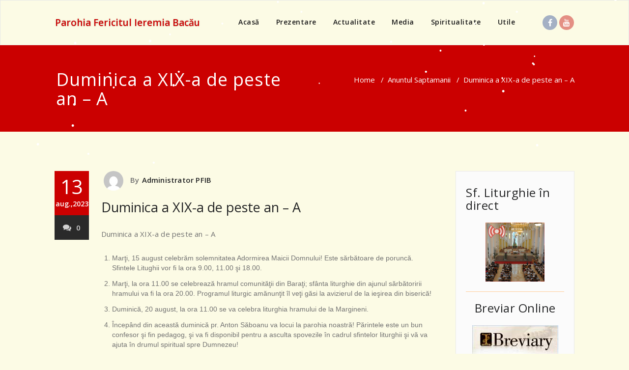

--- FILE ---
content_type: text/html; charset=UTF-8
request_url: https://pfib.ro/2023/08/13/duminica-a-xix-a-de-peste-an-a/
body_size: 10715
content:
<!DOCTYPE html>
<html lang="ro-RO">

<head>
	<meta charset="UTF-8">
	<meta http-equiv="X-UA-Compatible" content="IE=edge">
	<meta name="viewport" content="width=device-width, initial-scale=1">
	<meta name="description" content="Parohia Fericiul Ieremia Bacău - PFIB.ro">
	<meta name="keywords"
		content="PFIB,pfib live,parohia fericitul bacau, parohia bacau, parohia fericitul ieremia, parohia fericitul ieremia bacau">
	<meta name="author" content="Administrator PFIB">

	<!-- Site realizat de Timaru Mihaita pentru Parohia Fericitul Ieremia Bacau-->

	<link rel="icon" type="image/x-icon" href="https://pfib.ro/favicon.ico">

	<!-- Google tag (gtag.js) -->
	<script async src="https://www.googletagmanager.com/gtag/js?id=G-96JMVRK8Y2"></script>
	<script>
		window.dataLayer = window.dataLayer || [];
		function gtag() { dataLayer.push(arguments); }
		gtag('js', new Date());

		gtag('config', 'G-96JMVRK8Y2');
	</script>

	<!-- Theme Styles -->
		<link rel="pingback" href="https://pfib.ro/xmlrpc.php">
	<title>Duminica a XIX-a de peste an &#8211; A &#8211; Parohia Fericitul Ieremia Bacău</title>
<meta name='robots' content='max-image-preview:large' />
<link rel='dns-prefetch' href='//fonts.googleapis.com' />
<link rel="alternate" type="application/rss+xml" title="Parohia Fericitul Ieremia Bacău &raquo; Flux" href="https://pfib.ro/feed/" />
<link rel="alternate" title="oEmbed (JSON)" type="application/json+oembed" href="https://pfib.ro/wp-json/oembed/1.0/embed?url=https%3A%2F%2Fpfib.ro%2F2023%2F08%2F13%2Fduminica-a-xix-a-de-peste-an-a%2F" />
<link rel="alternate" title="oEmbed (XML)" type="text/xml+oembed" href="https://pfib.ro/wp-json/oembed/1.0/embed?url=https%3A%2F%2Fpfib.ro%2F2023%2F08%2F13%2Fduminica-a-xix-a-de-peste-an-a%2F&#038;format=xml" />
<style id='wp-img-auto-sizes-contain-inline-css' type='text/css'>
img:is([sizes=auto i],[sizes^="auto," i]){contain-intrinsic-size:3000px 1500px}
/*# sourceURL=wp-img-auto-sizes-contain-inline-css */
</style>
<style id='wp-emoji-styles-inline-css' type='text/css'>

	img.wp-smiley, img.emoji {
		display: inline !important;
		border: none !important;
		box-shadow: none !important;
		height: 1em !important;
		width: 1em !important;
		margin: 0 0.07em !important;
		vertical-align: -0.1em !important;
		background: none !important;
		padding: 0 !important;
	}
/*# sourceURL=wp-emoji-styles-inline-css */
</style>
<style id='wp-block-library-inline-css' type='text/css'>
:root{--wp-block-synced-color:#7a00df;--wp-block-synced-color--rgb:122,0,223;--wp-bound-block-color:var(--wp-block-synced-color);--wp-editor-canvas-background:#ddd;--wp-admin-theme-color:#007cba;--wp-admin-theme-color--rgb:0,124,186;--wp-admin-theme-color-darker-10:#006ba1;--wp-admin-theme-color-darker-10--rgb:0,107,160.5;--wp-admin-theme-color-darker-20:#005a87;--wp-admin-theme-color-darker-20--rgb:0,90,135;--wp-admin-border-width-focus:2px}@media (min-resolution:192dpi){:root{--wp-admin-border-width-focus:1.5px}}.wp-element-button{cursor:pointer}:root .has-very-light-gray-background-color{background-color:#eee}:root .has-very-dark-gray-background-color{background-color:#313131}:root .has-very-light-gray-color{color:#eee}:root .has-very-dark-gray-color{color:#313131}:root .has-vivid-green-cyan-to-vivid-cyan-blue-gradient-background{background:linear-gradient(135deg,#00d084,#0693e3)}:root .has-purple-crush-gradient-background{background:linear-gradient(135deg,#34e2e4,#4721fb 50%,#ab1dfe)}:root .has-hazy-dawn-gradient-background{background:linear-gradient(135deg,#faaca8,#dad0ec)}:root .has-subdued-olive-gradient-background{background:linear-gradient(135deg,#fafae1,#67a671)}:root .has-atomic-cream-gradient-background{background:linear-gradient(135deg,#fdd79a,#004a59)}:root .has-nightshade-gradient-background{background:linear-gradient(135deg,#330968,#31cdcf)}:root .has-midnight-gradient-background{background:linear-gradient(135deg,#020381,#2874fc)}:root{--wp--preset--font-size--normal:16px;--wp--preset--font-size--huge:42px}.has-regular-font-size{font-size:1em}.has-larger-font-size{font-size:2.625em}.has-normal-font-size{font-size:var(--wp--preset--font-size--normal)}.has-huge-font-size{font-size:var(--wp--preset--font-size--huge)}.has-text-align-center{text-align:center}.has-text-align-left{text-align:left}.has-text-align-right{text-align:right}.has-fit-text{white-space:nowrap!important}#end-resizable-editor-section{display:none}.aligncenter{clear:both}.items-justified-left{justify-content:flex-start}.items-justified-center{justify-content:center}.items-justified-right{justify-content:flex-end}.items-justified-space-between{justify-content:space-between}.screen-reader-text{border:0;clip-path:inset(50%);height:1px;margin:-1px;overflow:hidden;padding:0;position:absolute;width:1px;word-wrap:normal!important}.screen-reader-text:focus{background-color:#ddd;clip-path:none;color:#444;display:block;font-size:1em;height:auto;left:5px;line-height:normal;padding:15px 23px 14px;text-decoration:none;top:5px;width:auto;z-index:100000}html :where(.has-border-color){border-style:solid}html :where([style*=border-top-color]){border-top-style:solid}html :where([style*=border-right-color]){border-right-style:solid}html :where([style*=border-bottom-color]){border-bottom-style:solid}html :where([style*=border-left-color]){border-left-style:solid}html :where([style*=border-width]){border-style:solid}html :where([style*=border-top-width]){border-top-style:solid}html :where([style*=border-right-width]){border-right-style:solid}html :where([style*=border-bottom-width]){border-bottom-style:solid}html :where([style*=border-left-width]){border-left-style:solid}html :where(img[class*=wp-image-]){height:auto;max-width:100%}:where(figure){margin:0 0 1em}html :where(.is-position-sticky){--wp-admin--admin-bar--position-offset:var(--wp-admin--admin-bar--height,0px)}@media screen and (max-width:600px){html :where(.is-position-sticky){--wp-admin--admin-bar--position-offset:0px}}

/*# sourceURL=wp-block-library-inline-css */
</style><style id='wp-block-list-inline-css' type='text/css'>
ol,ul{box-sizing:border-box}:root :where(.wp-block-list.has-background){padding:1.25em 2.375em}
/*# sourceURL=https://pfib.ro/wp-includes/blocks/list/style.min.css */
</style>
<style id='wp-block-paragraph-inline-css' type='text/css'>
.is-small-text{font-size:.875em}.is-regular-text{font-size:1em}.is-large-text{font-size:2.25em}.is-larger-text{font-size:3em}.has-drop-cap:not(:focus):first-letter{float:left;font-size:8.4em;font-style:normal;font-weight:100;line-height:.68;margin:.05em .1em 0 0;text-transform:uppercase}body.rtl .has-drop-cap:not(:focus):first-letter{float:none;margin-left:.1em}p.has-drop-cap.has-background{overflow:hidden}:root :where(p.has-background){padding:1.25em 2.375em}:where(p.has-text-color:not(.has-link-color)) a{color:inherit}p.has-text-align-left[style*="writing-mode:vertical-lr"],p.has-text-align-right[style*="writing-mode:vertical-rl"]{rotate:180deg}
/*# sourceURL=https://pfib.ro/wp-includes/blocks/paragraph/style.min.css */
</style>
<style id='global-styles-inline-css' type='text/css'>
:root{--wp--preset--aspect-ratio--square: 1;--wp--preset--aspect-ratio--4-3: 4/3;--wp--preset--aspect-ratio--3-4: 3/4;--wp--preset--aspect-ratio--3-2: 3/2;--wp--preset--aspect-ratio--2-3: 2/3;--wp--preset--aspect-ratio--16-9: 16/9;--wp--preset--aspect-ratio--9-16: 9/16;--wp--preset--color--black: #000000;--wp--preset--color--cyan-bluish-gray: #abb8c3;--wp--preset--color--white: #ffffff;--wp--preset--color--pale-pink: #f78da7;--wp--preset--color--vivid-red: #cf2e2e;--wp--preset--color--luminous-vivid-orange: #ff6900;--wp--preset--color--luminous-vivid-amber: #fcb900;--wp--preset--color--light-green-cyan: #7bdcb5;--wp--preset--color--vivid-green-cyan: #00d084;--wp--preset--color--pale-cyan-blue: #8ed1fc;--wp--preset--color--vivid-cyan-blue: #0693e3;--wp--preset--color--vivid-purple: #9b51e0;--wp--preset--gradient--vivid-cyan-blue-to-vivid-purple: linear-gradient(135deg,rgb(6,147,227) 0%,rgb(155,81,224) 100%);--wp--preset--gradient--light-green-cyan-to-vivid-green-cyan: linear-gradient(135deg,rgb(122,220,180) 0%,rgb(0,208,130) 100%);--wp--preset--gradient--luminous-vivid-amber-to-luminous-vivid-orange: linear-gradient(135deg,rgb(252,185,0) 0%,rgb(255,105,0) 100%);--wp--preset--gradient--luminous-vivid-orange-to-vivid-red: linear-gradient(135deg,rgb(255,105,0) 0%,rgb(207,46,46) 100%);--wp--preset--gradient--very-light-gray-to-cyan-bluish-gray: linear-gradient(135deg,rgb(238,238,238) 0%,rgb(169,184,195) 100%);--wp--preset--gradient--cool-to-warm-spectrum: linear-gradient(135deg,rgb(74,234,220) 0%,rgb(151,120,209) 20%,rgb(207,42,186) 40%,rgb(238,44,130) 60%,rgb(251,105,98) 80%,rgb(254,248,76) 100%);--wp--preset--gradient--blush-light-purple: linear-gradient(135deg,rgb(255,206,236) 0%,rgb(152,150,240) 100%);--wp--preset--gradient--blush-bordeaux: linear-gradient(135deg,rgb(254,205,165) 0%,rgb(254,45,45) 50%,rgb(107,0,62) 100%);--wp--preset--gradient--luminous-dusk: linear-gradient(135deg,rgb(255,203,112) 0%,rgb(199,81,192) 50%,rgb(65,88,208) 100%);--wp--preset--gradient--pale-ocean: linear-gradient(135deg,rgb(255,245,203) 0%,rgb(182,227,212) 50%,rgb(51,167,181) 100%);--wp--preset--gradient--electric-grass: linear-gradient(135deg,rgb(202,248,128) 0%,rgb(113,206,126) 100%);--wp--preset--gradient--midnight: linear-gradient(135deg,rgb(2,3,129) 0%,rgb(40,116,252) 100%);--wp--preset--font-size--small: 13px;--wp--preset--font-size--medium: 20px;--wp--preset--font-size--large: 36px;--wp--preset--font-size--x-large: 42px;--wp--preset--spacing--20: 0.44rem;--wp--preset--spacing--30: 0.67rem;--wp--preset--spacing--40: 1rem;--wp--preset--spacing--50: 1.5rem;--wp--preset--spacing--60: 2.25rem;--wp--preset--spacing--70: 3.38rem;--wp--preset--spacing--80: 5.06rem;--wp--preset--shadow--natural: 6px 6px 9px rgba(0, 0, 0, 0.2);--wp--preset--shadow--deep: 12px 12px 50px rgba(0, 0, 0, 0.4);--wp--preset--shadow--sharp: 6px 6px 0px rgba(0, 0, 0, 0.2);--wp--preset--shadow--outlined: 6px 6px 0px -3px rgb(255, 255, 255), 6px 6px rgb(0, 0, 0);--wp--preset--shadow--crisp: 6px 6px 0px rgb(0, 0, 0);}:where(.is-layout-flex){gap: 0.5em;}:where(.is-layout-grid){gap: 0.5em;}body .is-layout-flex{display: flex;}.is-layout-flex{flex-wrap: wrap;align-items: center;}.is-layout-flex > :is(*, div){margin: 0;}body .is-layout-grid{display: grid;}.is-layout-grid > :is(*, div){margin: 0;}:where(.wp-block-columns.is-layout-flex){gap: 2em;}:where(.wp-block-columns.is-layout-grid){gap: 2em;}:where(.wp-block-post-template.is-layout-flex){gap: 1.25em;}:where(.wp-block-post-template.is-layout-grid){gap: 1.25em;}.has-black-color{color: var(--wp--preset--color--black) !important;}.has-cyan-bluish-gray-color{color: var(--wp--preset--color--cyan-bluish-gray) !important;}.has-white-color{color: var(--wp--preset--color--white) !important;}.has-pale-pink-color{color: var(--wp--preset--color--pale-pink) !important;}.has-vivid-red-color{color: var(--wp--preset--color--vivid-red) !important;}.has-luminous-vivid-orange-color{color: var(--wp--preset--color--luminous-vivid-orange) !important;}.has-luminous-vivid-amber-color{color: var(--wp--preset--color--luminous-vivid-amber) !important;}.has-light-green-cyan-color{color: var(--wp--preset--color--light-green-cyan) !important;}.has-vivid-green-cyan-color{color: var(--wp--preset--color--vivid-green-cyan) !important;}.has-pale-cyan-blue-color{color: var(--wp--preset--color--pale-cyan-blue) !important;}.has-vivid-cyan-blue-color{color: var(--wp--preset--color--vivid-cyan-blue) !important;}.has-vivid-purple-color{color: var(--wp--preset--color--vivid-purple) !important;}.has-black-background-color{background-color: var(--wp--preset--color--black) !important;}.has-cyan-bluish-gray-background-color{background-color: var(--wp--preset--color--cyan-bluish-gray) !important;}.has-white-background-color{background-color: var(--wp--preset--color--white) !important;}.has-pale-pink-background-color{background-color: var(--wp--preset--color--pale-pink) !important;}.has-vivid-red-background-color{background-color: var(--wp--preset--color--vivid-red) !important;}.has-luminous-vivid-orange-background-color{background-color: var(--wp--preset--color--luminous-vivid-orange) !important;}.has-luminous-vivid-amber-background-color{background-color: var(--wp--preset--color--luminous-vivid-amber) !important;}.has-light-green-cyan-background-color{background-color: var(--wp--preset--color--light-green-cyan) !important;}.has-vivid-green-cyan-background-color{background-color: var(--wp--preset--color--vivid-green-cyan) !important;}.has-pale-cyan-blue-background-color{background-color: var(--wp--preset--color--pale-cyan-blue) !important;}.has-vivid-cyan-blue-background-color{background-color: var(--wp--preset--color--vivid-cyan-blue) !important;}.has-vivid-purple-background-color{background-color: var(--wp--preset--color--vivid-purple) !important;}.has-black-border-color{border-color: var(--wp--preset--color--black) !important;}.has-cyan-bluish-gray-border-color{border-color: var(--wp--preset--color--cyan-bluish-gray) !important;}.has-white-border-color{border-color: var(--wp--preset--color--white) !important;}.has-pale-pink-border-color{border-color: var(--wp--preset--color--pale-pink) !important;}.has-vivid-red-border-color{border-color: var(--wp--preset--color--vivid-red) !important;}.has-luminous-vivid-orange-border-color{border-color: var(--wp--preset--color--luminous-vivid-orange) !important;}.has-luminous-vivid-amber-border-color{border-color: var(--wp--preset--color--luminous-vivid-amber) !important;}.has-light-green-cyan-border-color{border-color: var(--wp--preset--color--light-green-cyan) !important;}.has-vivid-green-cyan-border-color{border-color: var(--wp--preset--color--vivid-green-cyan) !important;}.has-pale-cyan-blue-border-color{border-color: var(--wp--preset--color--pale-cyan-blue) !important;}.has-vivid-cyan-blue-border-color{border-color: var(--wp--preset--color--vivid-cyan-blue) !important;}.has-vivid-purple-border-color{border-color: var(--wp--preset--color--vivid-purple) !important;}.has-vivid-cyan-blue-to-vivid-purple-gradient-background{background: var(--wp--preset--gradient--vivid-cyan-blue-to-vivid-purple) !important;}.has-light-green-cyan-to-vivid-green-cyan-gradient-background{background: var(--wp--preset--gradient--light-green-cyan-to-vivid-green-cyan) !important;}.has-luminous-vivid-amber-to-luminous-vivid-orange-gradient-background{background: var(--wp--preset--gradient--luminous-vivid-amber-to-luminous-vivid-orange) !important;}.has-luminous-vivid-orange-to-vivid-red-gradient-background{background: var(--wp--preset--gradient--luminous-vivid-orange-to-vivid-red) !important;}.has-very-light-gray-to-cyan-bluish-gray-gradient-background{background: var(--wp--preset--gradient--very-light-gray-to-cyan-bluish-gray) !important;}.has-cool-to-warm-spectrum-gradient-background{background: var(--wp--preset--gradient--cool-to-warm-spectrum) !important;}.has-blush-light-purple-gradient-background{background: var(--wp--preset--gradient--blush-light-purple) !important;}.has-blush-bordeaux-gradient-background{background: var(--wp--preset--gradient--blush-bordeaux) !important;}.has-luminous-dusk-gradient-background{background: var(--wp--preset--gradient--luminous-dusk) !important;}.has-pale-ocean-gradient-background{background: var(--wp--preset--gradient--pale-ocean) !important;}.has-electric-grass-gradient-background{background: var(--wp--preset--gradient--electric-grass) !important;}.has-midnight-gradient-background{background: var(--wp--preset--gradient--midnight) !important;}.has-small-font-size{font-size: var(--wp--preset--font-size--small) !important;}.has-medium-font-size{font-size: var(--wp--preset--font-size--medium) !important;}.has-large-font-size{font-size: var(--wp--preset--font-size--large) !important;}.has-x-large-font-size{font-size: var(--wp--preset--font-size--x-large) !important;}
/*# sourceURL=global-styles-inline-css */
</style>

<style id='classic-theme-styles-inline-css' type='text/css'>
/*! This file is auto-generated */
.wp-block-button__link{color:#fff;background-color:#32373c;border-radius:9999px;box-shadow:none;text-decoration:none;padding:calc(.667em + 2px) calc(1.333em + 2px);font-size:1.125em}.wp-block-file__button{background:#32373c;color:#fff;text-decoration:none}
/*# sourceURL=/wp-includes/css/classic-themes.min.css */
</style>
<link rel='stylesheet' id='appointment-style-css' href='https://pfib.ro/wp-content/themes/pfib/style.css?ver=6.9' type='text/css' media='all' />
<link rel='stylesheet' id='appointment-bootstrap-css-css' href='https://pfib.ro/wp-content/themes/pfib/css/bootstrap.css?ver=6.9' type='text/css' media='all' />
<link rel='stylesheet' id='appointment-default-css' href='https://pfib.ro/wp-content/themes/pfib/css/default.css?ver=6.9' type='text/css' media='all' />
<link rel='stylesheet' id='appointment-menu-css-css' href='https://pfib.ro/wp-content/themes/pfib/css/theme-menu.css?ver=6.9' type='text/css' media='all' />
<link rel='stylesheet' id='appointment-element-css-css' href='https://pfib.ro/wp-content/themes/pfib/css/element.css?ver=6.9' type='text/css' media='all' />
<link rel='stylesheet' id='appointment-font-awesome-min-css' href='https://pfib.ro/wp-content/themes/pfib/css/font-awesome/css/font-awesome.min.css?ver=6.9' type='text/css' media='all' />
<link rel='stylesheet' id='appointment-media-responsive-css-css' href='https://pfib.ro/wp-content/themes/pfib/css/media-responsive.css?ver=6.9' type='text/css' media='all' />
<link rel='stylesheet' id='appointment-fonts-css' href='//fonts.googleapis.com/css?family=Open+Sans%3A300%2C400%2C600%2C700%2C800%7Citalic%7CCourgette&#038;subset=latin%2Clatin-ext' type='text/css' media='all' />
<script type="text/javascript" src="https://pfib.ro/wp-includes/js/jquery/jquery.min.js?ver=3.7.1" id="jquery-core-js"></script>
<script type="text/javascript" src="https://pfib.ro/wp-includes/js/jquery/jquery-migrate.min.js?ver=3.4.1" id="jquery-migrate-js"></script>
<script type="text/javascript" src="https://pfib.ro/wp-content/themes/pfib/js/bootstrap.min.js?ver=6.9" id="appointment-bootstrap-js-js"></script>
<script type="text/javascript" src="https://pfib.ro/wp-content/themes/pfib/js/menu/menu.js?ver=6.9" id="appointment-menu-js-js"></script>
<script type="text/javascript" src="https://pfib.ro/wp-content/themes/pfib/js/page-scroll.js?ver=6.9" id="appointment-page-scroll-js-js"></script>
<script type="text/javascript" src="https://pfib.ro/wp-content/themes/pfib/js/carousel.js?ver=6.9" id="appointment-carousel-js-js"></script>
<link rel="https://api.w.org/" href="https://pfib.ro/wp-json/" /><link rel="alternate" title="JSON" type="application/json" href="https://pfib.ro/wp-json/wp/v2/posts/1228" /><link rel="EditURI" type="application/rsd+xml" title="RSD" href="https://pfib.ro/xmlrpc.php?rsd" />
<meta name="generator" content="WordPress 6.9" />
<link rel="canonical" href="https://pfib.ro/2023/08/13/duminica-a-xix-a-de-peste-an-a/" />
<link rel='shortlink' href='https://pfib.ro/?p=1228' />
<link rel="icon" href="https://pfib.ro/wp-content/uploads/2023/09/cropped-logo.ae06221f-32x32.png" sizes="32x32" />
<link rel="icon" href="https://pfib.ro/wp-content/uploads/2023/09/cropped-logo.ae06221f-192x192.png" sizes="192x192" />
<link rel="apple-touch-icon" href="https://pfib.ro/wp-content/uploads/2023/09/cropped-logo.ae06221f-180x180.png" />
<meta name="msapplication-TileImage" content="https://pfib.ro/wp-content/uploads/2023/09/cropped-logo.ae06221f-270x270.png" />

	<!-- Alte Stiluri si Scripturi  -->
	<script type="text/javascript" src="https://pfib.ro/wp-content/themes/pfib/snow.js"></script>

	<style>
		body {
			background-color: #fcfbe5;
		}
		#carousel-example-generic .active > div { display: block; color: #ff0000; }
	
		::-webkit-scrollbar-thumb {
			background: #cb0000; 
		}
		::-webkit-scrollbar-thumb:hover {
			background: #ff0000; 
			cursor:pointer;
		}		
		
		.navbar .navbar-nav > .open > a,
		.navbar .navbar-nav > .open > a:hover,
		.navbar .navbar-nav > .open > a:focus,
		.navbar .navbar-nav > li > a:hover {
			color:white;
			border-radius:0px;
			background-color: #cb0000 !important;
		}
		.navbar .navbar-nav > li > a:focus {
			color: #cb0000;
		}
		.navbar .navbar-nav > .active > a,
		.navbar .navbar-nav > .active > a:hover,
		.navbar .navbar-nav > .active > a:focus, 
		.dropdown-menu, 
		.dropdown-menu .active > a,
		.dropdown-menu .active > a:hover,
		.dropdown-menu .active > a:focus {
			background-color: #cb0000;
			border-radius:0px;
		}
		.navbar-default .navbar-nav > .active > a, .navbar-default .navbar-nav > .active > a:hover, .navbar-default .navbar-nav > .active > a:focus {
			background-color: #cb0000 !important;
		}
		.dropdown-menu > li > a { border-bottom: 1px solid #cb0000; }
		.dropdown-menu > li > a:hover,
		.dropdown-menu > li > a:focus { background-color: #cb0000; }
		@media only screen and (min-width: 480px) and (max-width: 767px) {
		.navbar-default .navbar-nav .open .dropdown-menu > li > a:hover { color: #cb0000 !important; } 
		}
		@media only screen and (min-width: 200px) and (max-width: 480px) {
		.navbar-default .navbar-nav .open .dropdown-menu > li > a:hover { color: #cb0000 !important; }
		}

		.callout-btn2, a.works-btn, 
		.blog-btn-sm, 
		a.more-link,
		.top-contact-detail-section,
		.blog-post-date-area .date, .blog-btn-lg, .blogdetail-btn a:hover, .cont-btn a:hover, .sidebar-widget > .input-group > .input-group-addon, .sidebar-widget > .input-group > .input-group-addon, .sidebar-widget-tags a:hover, .navigation.pagination .nav-links .page-numbers.current,  .navigation.pagination .nav-links a:hover, a.error-btn, .hc_scrollup, .tagcloud a:hover, .form-submit input, .media-body input[type=submit], .sidebar-widget input[type=submit], .footer-widget-column input[type=submit], .blogdetail-btn, .cont-btn button, .orange-widget-column > .input-group > .input-group-addon, .orange-widget-column-tags a:hover, .slider-btn-sm, .slide-btn-sm, .slider-sm-area a.more-link, .blog-pagination span.current, .wpcf7-submit, .page-title-section, ins 
		{ 
			background-color: #cb0000; 
		}

		.service-icon i, .blog-post-sm a:hover, .blog-tags-sm a:hover, .blog-sm-area h3 > a:hover, .blog-sm-area h3 > a:focus, .footer-contact-icon i, .footer-addr-icon, .footer-blog-post:hover h3 a , .footer-widget-tags a:hover, .footer-widget-column ul li a:hover, .footer-copyright p a:hover, .page-breadcrumb > li.active a, .blog-post-lg a:hover, .blog-post-lg a:focus, .blog-tags-lg a:hover, .blog-lg-area-full h3 > a:hover, .blog-author span, .comment-date a:hover, .reply a, .reply a:hover, .sidebar-blog-post:hover h3 a, ul.post-content li:hover a, .error-404 h1, .media-body th a:hover, .media-body dd a:hover, .media-body li a:hover, .blog-post-info-detail a:hover, .comment-respond a:hover, .blogdetail-btn a, .cont-btn a, .blog-lg-area-left h3 > a:hover, .blog-lg-area-right h3 > a:hover, .blog-lg-area-full h3 > a:hover, .sidebar-widget > ul > li > a:hover, 
		.sidebar-widget table th, 
		.footer-widget-column table th,  
		.top-contact-detail-section table th, 
		blockquote a, 
		blockquote a:hover, 
		blockquote a:focus, 
		#calendar_wrap table > thead > tr > th, 
		#calendar_wrap a, 
		table tbody a, 
		table tbody a:hover,
		table tbody a:focus,
		.textwidget a:hover, 
		.format-quote p:before,
		td#prev a, td#next a,
		dl > dd > a, dl > dd > a:hover,
		.rsswidget:hover, 
		.recentcomments a:hover, 
		p > a, 
		p > a:hover,
		ul > li > a:hover, tr.odd a, tr.even a, 
		p.wp-caption-text a,  
		.footer-copyright a, .footer-copyright a:hover    
		{ 
			color: #cb0000; 
		}

		.footer-widget-tags a:hover , .sidebar-widget > .input-group > .input-group-addon, .sidebar-widget-tags a:hover, .blog-pagination a:hover, .blog-pagination a.active, .tagcloud a:hover, .media-body input[type=submit], .sidebar-widget input[type=submit], .footer-widget-column input[type=submit] { border: 1px solid #1ca641; } 

		.footer-copyright-section {	border-bottom: 5px solid #cb0000; }
		.blog-lg-box img { border-bottom: 3px solid #cb0000; }
		blockquote { border-left: 5px solid #cb0000; }

		.callout-btn2, a.hrtl-btn, a.works-btn, .blog-btn-sm, .more-link, .blogdetail-btn a, .cont-btn a, a.error-btn, .form-submit input, .blogdetail-btn, .cont-btn button, .slider-btn-sm , .slider-sm-area a.more-link, .slide-btn-sm, .wpcf7-submit, 
		.post-password-form input[type="submit"], input[type="submit"] { box-shadow: 0 3px 0 0 #cb0000; }

		.blog-post-info-detail a, .comment-respond a, .appointment_title_head {
			display:flex;
			justify-content: center;
			align-items: center;
			font-size: 19px; 
			color: #cb0000;  
			font-family: "Open Sans";
			font-weight: 600;
			text-shadow: 0 0 3px #04040430;
		}

		.footer-copyright-section {
			background-color: #fcfbe5;
			border-top: 1px solid #cb0000;
			margin: 0;
			padding: 0;
			width: 100%;
		}
		.footer-copyright {
			padding: 30px 0;
			font-size: 15px; 
			color: #cb0000;  
			font-family:"Open Sans";
			font-weight: 600;
		}

		</style>
</head>

<body class="wp-singular post-template-default single single-post postid-1228 single-format-standard wp-theme-pfib">

	
	<!--Logo & Menu Section-->
	<nav class="navbar navbar-default">
		<div class="container">
			<!-- Brand and toggle get grouped for better mobile display -->
			<div class="navbar-header">
									<h1><a class="navbar-brand" href="https://pfib.ro/">
							<div class=appointment_title_head>Parohia Fericitul Ieremia Bacău</div>						</a></h1>
								<button type="button" class="navbar-toggle collapsed" data-toggle="collapse"
					data-target="#bs-example-navbar-collapse-1">
					<span class="sr-only">Toggle navigation</span>
					<span class="icon-bar"></span>
					<span class="icon-bar"></span>
					<span class="icon-bar"></span>
				</button>
			</div>

			
			<!-- Collect the nav links, forms, and other content for toggling -->
			<div class="collapse navbar-collapse" id="bs-example-navbar-collapse-1">
				<ul id="menu-anunturi" class="nav navbar-nav navbar-right"><li id="menu-item-19" class="menu-item menu-item-type-custom menu-item-object-custom menu-item-home menu-item-19"><a href="https://pfib.ro/">Acasă</a></li>
<li id="menu-item-51" class="menu-item menu-item-type-post_type menu-item-object-page menu-item-has-children menu-item-51 dropdown"><a href="https://pfib.ro/istorie/">Prezentare<b class="caret"></b></a>
<ul class="dropdown-menu">
	<li id="menu-item-319" class="menu-item menu-item-type-custom menu-item-object-custom menu-item-319"><a href="http://pfib.ro/site2">Siteul Vechi</a></li>
	<li id="menu-item-82" class="menu-item menu-item-type-post_type menu-item-object-page menu-item-82"><a href="https://pfib.ro/istorie/">Istoric</a></li>
	<li id="menu-item-87" class="menu-item menu-item-type-post_type menu-item-object-page menu-item-87"><a href="https://pfib.ro/asezare-geografica/">Aşezare geografică</a></li>
	<li id="menu-item-94" class="menu-item menu-item-type-custom menu-item-object-custom menu-item-has-children menu-item-94 dropdown-submenu"><a href="#">Preoți</a>
	<ul class="dropdown-menu">
		<li id="menu-item-93" class="menu-item menu-item-type-post_type menu-item-object-page menu-item-93"><a href="https://pfib.ro/preoti-parohi/">Preoţi Parohi</a></li>
		<li id="menu-item-92" class="menu-item menu-item-type-post_type menu-item-object-page menu-item-92"><a href="https://pfib.ro/preoti-vicari/">Preoţi Vicari</a></li>
	</ul>
</li>
</ul>
</li>
<li id="menu-item-95" class="menu-item menu-item-type-custom menu-item-object-custom menu-item-95"><a href="https://pfib.ro/category/articol-f-important/">Actualitate</a></li>
<li id="menu-item-97" class="menu-item menu-item-type-custom menu-item-object-custom menu-item-has-children menu-item-97 dropdown"><a href="#">Media<b class="caret"></b></a>
<ul class="dropdown-menu">
	<li id="menu-item-261" class="menu-item menu-item-type-custom menu-item-object-custom menu-item-261"><a href="https://photos.google.com/share/AF1QipPnmseJXrV0ELWu2ASPeFQVQM9hSotA0owxybJ87w5uMHuXitrcA7UBKm9qMrJJEA?key=RzJvVUluczVDRnBUa1ZDZDJVX1BJUlYzRVF2Wm9R">Album Sf. Mir 2017</a></li>
	<li id="menu-item-868" class="menu-item menu-item-type-custom menu-item-object-custom menu-item-868"><a href="https://photos.google.com/share/AF1QipNijCv-d0Id5lVpA_XyESmDB-n_QzlbzbFCU5Rzndjq4J5yE04zR8wMBkEhkEGRNQ?key=NzluWU40SHJHYjlFQlJPWENQdVMzSXZxOHdNYlFR">Album Sf. Mir 2021</a></li>
</ul>
</li>
<li id="menu-item-99" class="menu-item menu-item-type-custom menu-item-object-custom menu-item-has-children menu-item-99 dropdown"><a href="#">Spiritualitate<b class="caret"></b></a>
<ul class="dropdown-menu">
	<li id="menu-item-239" class="menu-item menu-item-type-custom menu-item-object-custom menu-item-has-children menu-item-239 dropdown-submenu"><a href="#">Fer. Ieremia</a>
	<ul class="dropdown-menu">
		<li id="menu-item-238" class="menu-item menu-item-type-post_type menu-item-object-page menu-item-238"><a href="https://pfib.ro/fericitul-ieremia-valahul-repere-biografice/">Repere biografice</a></li>
		<li id="menu-item-243" class="menu-item menu-item-type-post_type menu-item-object-page menu-item-243"><a href="https://pfib.ro/fer-ieremia-rugaciuni/">Rugaciuni</a></li>
		<li id="menu-item-253" class="menu-item menu-item-type-post_type menu-item-object-page menu-item-253"><a href="https://pfib.ro/fericitul-ieremia-valahul-cantece/">Cântece</a></li>
		<li id="menu-item-252" class="menu-item menu-item-type-post_type menu-item-object-page menu-item-252"><a href="https://pfib.ro/viata-fericitului-ieremia-valahul/">Viața</a></li>
	</ul>
</li>
</ul>
</li>
<li id="menu-item-100" class="menu-item menu-item-type-custom menu-item-object-custom menu-item-has-children menu-item-100 dropdown"><a href="#">Utile<b class="caret"></b></a>
<ul class="dropdown-menu">
	<li id="menu-item-110" class="menu-item menu-item-type-post_type menu-item-object-page menu-item-110"><a href="https://pfib.ro/contact/">Date de Contact</a></li>
	<li id="menu-item-103" class="menu-item menu-item-type-post_type menu-item-object-page menu-item-103"><a href="https://pfib.ro/site-uri-oficiale-din-dieceza-de-iasi/">Site-uri recomandate</a></li>
</ul>
</li>
<ul class="head-contact-social"><li class="facebook"><a href="https://www.facebook.com/ParohiaFericitulIeremiaBacau/"target="_blank"><i class="fa fa-facebook"></i></a></li><li class="youtube"><a href="https://www.youtube.com/c/ParohiaFericitulIeremiaBacau/live"target="_blank"><i class="fa fa-youtube"></i></a></li></ul></ul>			</div><!-- /.navbar-collapse -->
		</div><!-- /.container-fluid -->
	</nav>
	<!--/Logo & Menu Section-->
	<div class="clearfix"></div><!-- Page Title Section -->
<div class="page-title-section">		
	<div class="overlay">
		<div class="container">
			<div class="row">
				<div class="col-md-6">
					<div class="page-title"><h1>Duminica a XIX-a de peste an &#8211; A</h1></div>
				</div>
				<div class="col-md-6">
					<ul class="page-breadcrumb">
						<li><a href="https://pfib.ro">Home</a> &nbsp &#47; &nbsp<a href="https://pfib.ro/category/anuntul-saptamanii/">Anuntul Saptamanii</a> &nbsp &#47; &nbsp<li class="active">Duminica a XIX-a de peste an &#8211; A</li></li>					</ul>
				</div>
			</div>
		</div>	
	</div>
</div>
<!-- /Page Title Section -->
<div class="clearfix"></div><!-- Blog Section Right Sidebar -->
<div class="page-builder">
	<div class="container">
		<div class="row">
		
			<!-- Blog Area -->
			<div class="col-md-9" >
				<div id="post-1228" class="blog-lg-area-left post-1228 post type-post status-publish format-standard hentry category-anuntul-saptamanii">
	<div class="media">						
		    <!--show date of post-->
		<aside class="blog-post-date-area">
			<div class="date">13 <div class="month-year">aug.,2023</div></div>
			<div class="comment"><a href="https://pfib.ro/2023/08/13/duminica-a-xix-a-de-peste-an-a/"><i class="fa fa-comments"></i>0</a></div>
		</aside>
				<div class="media-body">
						<div class="blog-post-lg">
				<a href="https://pfib.ro/author/admin/"><img alt='' src='https://secure.gravatar.com/avatar/1221172fc6155f0e1ece1ddc15574285d0b361e67cf6127d4f9f85eaa0acae91?s=40&#038;d=mm&#038;r=g' srcset='https://secure.gravatar.com/avatar/1221172fc6155f0e1ece1ddc15574285d0b361e67cf6127d4f9f85eaa0acae91?s=80&#038;d=mm&#038;r=g 2x' class='img-responsive img-circle avatar-40 photo' height='40' width='40' decoding='async'/></a>
				By<a href="https://pfib.ro/author/admin/">Administrator PFIB</a>
							</div>
							<h3><a href="https://pfib.ro/2023/08/13/duminica-a-xix-a-de-peste-an-a/">Duminica a XIX-a de peste an &#8211; A</a></h3>
				
<p>Duminica a XIX-a de peste an &#8211; A</p>



<ol class="wp-block-list">
<li>Marţi, 15 august celebrăm solemnitatea Adormirea Maicii Domnului! Este sărbătoare de poruncă. Sfintele Litughii vor fi la ora 9.00, 11.00 şi 18.00.</li>



<li>Marţi, la ora 11.00 se celebrează hramul comunităţii din Baraţi; sfânta liturghie din ajunul sărbătoririi hramului va fi la ora 20.00. Programul liturgic amănunţit îl veţi găsi la avizierul de la ieşirea din biserică!</li>



<li>Duminică, 20 august, la ora 11.00 se va celebra liturghia hramului de la Margineni.</li>



<li>Începând din această duminică pr. Anton Săboanu va locui la parohia noastră! Părintele este un bun confesor şi fin pedagog, şi va fi disponibil pentru a asculta spovezile în cadrul sfintelor liturghii şi vă va ajuta în drumul spiritual spre Dumnezeu!</li>
</ol>



<p>O duminică binecuvântată!</p>
		</div>
	 </div>
</div>	
			</div>
			<!-- /Blog Area -->			
			
			<!--Sidebar Area-->
			<div class="col-md-3">
			<style>
	.sideBarExtra {
		display:flex;
		align-items:center;
		justify-content:center;
		flex-direction:column;
	}
	.sideBarExtra hr {
		width:100%;
	}
</style>
<div class="sidebar-section-right sideBarExtra" style="height:100%;">
	<div class="sidebar-widget-title">
		<h3>Sf. Liturghie în direct</h3>
	</div>
	<a href="https://www.youtube.com/c/ParohiaFericitulIeremiaBacau/live" target="_blank" class="sideBarExtra">
		<img alt="Liturghia in drect" src="https://pfib.ro/wp-content/themes/pfib/images/slide/indirect.png" style="height:60%; width:60%">
	</a>
	<hr>
	<div class="sidebar-widget-title">
		<h3>Breviar Online</h3>
	</div>
	<a href="https://pfib.ro/breviarul-2/">
		<img align="middle" alt="Breviar" src="https://pfib.ro/wp-content/uploads/2017/12/breviarul.jpg">
	</a>
	<hr>
	<div class="sidebar-widget-title">
		<h3>Radio Maria</h3>
	</div>
	<a href="http://www.radiomaria.ro/ascultalive/index.html" target="_blank">
		<img alt="Radio Maria" src="https://pfib.ro/wp-content/uploads/2017/12/rmaria.png">
	</a>
	<hr>
	<div class="sidebar-widget-title">
		<h3>ErcisFM</h3>
	</div>
	<a href="https://ercisfm.ro" target="_blank" class="sideBarExtra">
		<img alt="ErcisFM" src="https://ercisfm.ro/wp-content/uploads/2021/03/Logo-ercisfm.png" style="height:60%; width:60%">
	</a>
		
	<hr>
	<div class="widget_text sidebar-widget"><div class="sidebar-widget-title"><h3>Liturghia in Direct</h3></div><div class="textwidget custom-html-widget"><a href="https://www.youtube.com/c/ParohiaFericitulIeremiaBacau/live" target="_blank"><img alt="Liturghia in drect" src="https://pfib.ro/wp-content/themes/pfib/images/slide/indirect.png" style="height:60%; width:60%"></a><br><br>
<div class="sidebar-widget-title"><h3>Breviar Online</h3></div>
<a href="https://pfib.ro
				 /breviarul-2/">
<img align="middle" alt="Breviar" src="https://pfib.ro/wp-content/uploads/2017/12/breviarul.jpg"></a><br><br>
<div class="sidebar-widget-title"><h3>Radio Maria</h3></div>
<a href="http://www.radiomaria.ro/ascultalive/index.html" target="_blank">
	<img alt="Radio Maria" src="https://pfib.ro/wp-content/uploads/2017/12/maria.jpg"></a></div></div>
		<div class="sidebar-widget">
		<div class="sidebar-widget-title"><h3>Articole recente</h3></div>
		<ul>
											<li>
					<a href="https://pfib.ro/2025/12/29/anunturi-duminicale-duminica-familiei/">Anunturi duminicale &#8211; Duminica Familiei</a>
									</li>
											<li>
					<a href="https://pfib.ro/2025/12/25/concert-de-colinde-sustinut-de-corul-mare-al-comunitatii-noastre/">Concert de colinde susținut de Corul Mare al comunității noastre</a>
									</li>
											<li>
					<a href="https://pfib.ro/2025/12/24/concert-de-colinde-sustinut-de-tinerii-comunitatii-noastre/">Concert de colinde susținut de tinerii comunității noastre</a>
									</li>
											<li>
					<a href="https://pfib.ro/2025/12/23/programul-sfintirii-caselor-2026/">Programul sfințirii caselor 2026</a>
									</li>
					</ul>

		</div>	<hr>
	<div class="sidebar-widget">	
		<div class="contact-area">
			<div class="media">
			<div class="contact-icon" >
				<i class="fa fa fa-map" style="width: 5px;font-size: 20px;"></i>
			</div>
				<h6>Informații de contact</h6>
				<h6>
					Str. Digu Bîrnat nr 4, 600349
					<br>Bacău
					<br>
					tel: 0234/577471;
					<br>
					e-mail: pfibacau@gmail.com
				</h6>
			</div>
		</div>
	</div>
</div>
	
			</div>
			<!--Sidebar Area-->
			
		</div>
	</div>
</div>
<!-- Footer Section -->
			<div class="clearfix"></div>
		</div>
	</div>
</div>
<!-- /Footer Section -->
<div class="clearfix"></div>
<!-- Footer Copyright Section -->
<div class="footer-copyright-section">
	<div class="container">
		<div class="row">
			<div class="col-md-8">
				<div class="footer-copyright">
											PAROHIA ROMANO-CATOLICĂ „FERICITUL IEREMIA” BACĂU © 	2026						</a>
									</div>
			</div>
							<div class="col-md-4">
					<ul class="footer-contact-social">
													<li class="facebook"><a href="https://www.facebook.com/ParohiaFericitulIeremiaBacau/" target='_blank'><i
										class="fa fa-facebook"></i></a></li>
													<li class="youtube"><a href="https://www.youtube.com/c/ParohiaFericitulIeremiaBacau/live" ><i
										class="fa fa-youtube"></i></a></li>
											</ul>
				</div>
					</div>
	</div>
</div>
<!-- /Footer Copyright Section -->
<!--Scroll To Top-->
<a href="#" class="hc_scrollup"><i class="fa fa-chevron-up"></i></a>
<!--/Scroll To Top-->
<script type="speculationrules">
{"prefetch":[{"source":"document","where":{"and":[{"href_matches":"/*"},{"not":{"href_matches":["/wp-*.php","/wp-admin/*","/wp-content/uploads/*","/wp-content/*","/wp-content/plugins/*","/wp-content/themes/pfib/*","/*\\?(.+)"]}},{"not":{"selector_matches":"a[rel~=\"nofollow\"]"}},{"not":{"selector_matches":".no-prefetch, .no-prefetch a"}}]},"eagerness":"conservative"}]}
</script>
<script id="wp-emoji-settings" type="application/json">
{"baseUrl":"https://s.w.org/images/core/emoji/17.0.2/72x72/","ext":".png","svgUrl":"https://s.w.org/images/core/emoji/17.0.2/svg/","svgExt":".svg","source":{"concatemoji":"https://pfib.ro/wp-includes/js/wp-emoji-release.min.js?ver=6.9"}}
</script>
<script type="module">
/* <![CDATA[ */
/*! This file is auto-generated */
const a=JSON.parse(document.getElementById("wp-emoji-settings").textContent),o=(window._wpemojiSettings=a,"wpEmojiSettingsSupports"),s=["flag","emoji"];function i(e){try{var t={supportTests:e,timestamp:(new Date).valueOf()};sessionStorage.setItem(o,JSON.stringify(t))}catch(e){}}function c(e,t,n){e.clearRect(0,0,e.canvas.width,e.canvas.height),e.fillText(t,0,0);t=new Uint32Array(e.getImageData(0,0,e.canvas.width,e.canvas.height).data);e.clearRect(0,0,e.canvas.width,e.canvas.height),e.fillText(n,0,0);const a=new Uint32Array(e.getImageData(0,0,e.canvas.width,e.canvas.height).data);return t.every((e,t)=>e===a[t])}function p(e,t){e.clearRect(0,0,e.canvas.width,e.canvas.height),e.fillText(t,0,0);var n=e.getImageData(16,16,1,1);for(let e=0;e<n.data.length;e++)if(0!==n.data[e])return!1;return!0}function u(e,t,n,a){switch(t){case"flag":return n(e,"\ud83c\udff3\ufe0f\u200d\u26a7\ufe0f","\ud83c\udff3\ufe0f\u200b\u26a7\ufe0f")?!1:!n(e,"\ud83c\udde8\ud83c\uddf6","\ud83c\udde8\u200b\ud83c\uddf6")&&!n(e,"\ud83c\udff4\udb40\udc67\udb40\udc62\udb40\udc65\udb40\udc6e\udb40\udc67\udb40\udc7f","\ud83c\udff4\u200b\udb40\udc67\u200b\udb40\udc62\u200b\udb40\udc65\u200b\udb40\udc6e\u200b\udb40\udc67\u200b\udb40\udc7f");case"emoji":return!a(e,"\ud83e\u1fac8")}return!1}function f(e,t,n,a){let r;const o=(r="undefined"!=typeof WorkerGlobalScope&&self instanceof WorkerGlobalScope?new OffscreenCanvas(300,150):document.createElement("canvas")).getContext("2d",{willReadFrequently:!0}),s=(o.textBaseline="top",o.font="600 32px Arial",{});return e.forEach(e=>{s[e]=t(o,e,n,a)}),s}function r(e){var t=document.createElement("script");t.src=e,t.defer=!0,document.head.appendChild(t)}a.supports={everything:!0,everythingExceptFlag:!0},new Promise(t=>{let n=function(){try{var e=JSON.parse(sessionStorage.getItem(o));if("object"==typeof e&&"number"==typeof e.timestamp&&(new Date).valueOf()<e.timestamp+604800&&"object"==typeof e.supportTests)return e.supportTests}catch(e){}return null}();if(!n){if("undefined"!=typeof Worker&&"undefined"!=typeof OffscreenCanvas&&"undefined"!=typeof URL&&URL.createObjectURL&&"undefined"!=typeof Blob)try{var e="postMessage("+f.toString()+"("+[JSON.stringify(s),u.toString(),c.toString(),p.toString()].join(",")+"));",a=new Blob([e],{type:"text/javascript"});const r=new Worker(URL.createObjectURL(a),{name:"wpTestEmojiSupports"});return void(r.onmessage=e=>{i(n=e.data),r.terminate(),t(n)})}catch(e){}i(n=f(s,u,c,p))}t(n)}).then(e=>{for(const n in e)a.supports[n]=e[n],a.supports.everything=a.supports.everything&&a.supports[n],"flag"!==n&&(a.supports.everythingExceptFlag=a.supports.everythingExceptFlag&&a.supports[n]);var t;a.supports.everythingExceptFlag=a.supports.everythingExceptFlag&&!a.supports.flag,a.supports.everything||((t=a.source||{}).concatemoji?r(t.concatemoji):t.wpemoji&&t.twemoji&&(r(t.twemoji),r(t.wpemoji)))});
//# sourceURL=https://pfib.ro/wp-includes/js/wp-emoji-loader.min.js
/* ]]> */
</script>
</body>

</html>

--- FILE ---
content_type: text/css
request_url: https://pfib.ro/wp-content/themes/pfib/css/default.css?ver=6.9
body_size: 1027
content:
/*
* Author: Appointment Theme
* Created by: Shahid (Scientech IT)
* Copyright (c) 2014 Appointment
* Date: 27 Dec, 2014
* http://www.webriti.com/demo/wp/appointment
*/
/*Theme Menus*/
/* .navbar .navbar-nav > .open > a,
.navbar .navbar-nav > .open > a:hover,
.navbar .navbar-nav > .open > a:focus,
.navbar .navbar-nav > li > a:hover {
	color:white;
	border-radius:0px;
	background-color: #1ca641 !important;
}
.navbar .navbar-nav > li > a:focus {
	color: #1ca641;
}
.navbar .navbar-nav > .active > a,
.navbar .navbar-nav > .active > a:hover,
.navbar .navbar-nav > .active > a:focus, 
.dropdown-menu, 
.dropdown-menu .active > a,
.dropdown-menu .active > a:hover,
.dropdown-menu .active > a:focus {
    background-color: #1ca641;
	border-radius:0px;
}
.navbar-default .navbar-nav > .active > a, .navbar-default .navbar-nav > .active > a:hover, .navbar-default .navbar-nav > .active > a:focus {
	background-color: #1ca641 !important;
}
.dropdown-menu > li > a { border-bottom: 1px solid #1ca641; }
.dropdown-menu > li > a:hover,
.dropdown-menu > li > a:focus { background-color: #1ca641; }
@media only screen and (min-width: 480px) and (max-width: 767px) {
.navbar-default .navbar-nav .open .dropdown-menu > li > a:hover { color: #1ca641 !important; } 
}
@media only screen and (min-width: 200px) and (max-width: 480px) {
.navbar-default .navbar-nav .open .dropdown-menu > li > a:hover { color: #1ca641 !important; }
} */

/*Background colors */
/* .callout-btn2, a.works-btn, 
.blog-btn-sm, 
a.more-link,
.top-contact-detail-section,
.blog-post-date-area .date, .blog-btn-lg, .blogdetail-btn a:hover, .cont-btn a:hover, .sidebar-widget > .input-group > .input-group-addon, .sidebar-widget > .input-group > .input-group-addon, .sidebar-widget-tags a:hover, .navigation.pagination .nav-links .page-numbers.current,  .navigation.pagination .nav-links a:hover, a.error-btn, .hc_scrollup, .tagcloud a:hover, .form-submit input, .media-body input[type=submit], .sidebar-widget input[type=submit], .footer-widget-column input[type=submit], .blogdetail-btn, .cont-btn button, .orange-widget-column > .input-group > .input-group-addon, .orange-widget-column-tags a:hover, .slider-btn-sm, .slide-btn-sm, .slider-sm-area a.more-link, .blog-pagination span.current, .wpcf7-submit, .page-title-section, ins 
{ 
	background-color: #1ca641; 
} */
/* Font Colors */
/* .service-icon i, .blog-post-sm a:hover, .blog-tags-sm a:hover, .blog-sm-area h3 > a:hover, .blog-sm-area h3 > a:focus, .footer-contact-icon i, .footer-addr-icon, .footer-blog-post:hover h3 a , .footer-widget-tags a:hover, .footer-widget-column ul li a:hover, .footer-copyright p a:hover, .page-breadcrumb > li.active a, .blog-post-lg a:hover, .blog-post-lg a:focus, .blog-tags-lg a:hover, .blog-lg-area-full h3 > a:hover, .blog-author span, .comment-date a:hover, .reply a, .reply a:hover, .sidebar-blog-post:hover h3 a, ul.post-content li:hover a, .error-404 h1, .media-body th a:hover, .media-body dd a:hover, .media-body li a:hover, .blog-post-info-detail a:hover, .comment-respond a:hover, .blogdetail-btn a, .cont-btn a, .blog-lg-area-left h3 > a:hover, .blog-lg-area-right h3 > a:hover, .blog-lg-area-full h3 > a:hover, .sidebar-widget > ul > li > a:hover, 
.sidebar-widget table th, 
.footer-widget-column table th,  
.top-contact-detail-section table th, 
blockquote a, 
blockquote a:hover, 
blockquote a:focus, 
#calendar_wrap table > thead > tr > th, 
#calendar_wrap a, 
table tbody a, 
table tbody a:hover,
table tbody a:focus,
.textwidget a:hover, 
.format-quote p:before,
td#prev a, td#next a,
dl > dd > a, dl > dd > a:hover,
.rsswidget:hover, 
.recentcomments a:hover, 
p > a, 
p > a:hover,
ul > li > a:hover, tr.odd a, tr.even a, 
p.wp-caption-text a,  
.footer-copyright a, .footer-copyright a:hover    
{ 
	color: #1ca641; 
} */
/* Border colors */
/* .footer-widget-tags a:hover , .sidebar-widget > .input-group > .input-group-addon, .sidebar-widget-tags a:hover, .blog-pagination a:hover, .blog-pagination a.active, .tagcloud a:hover, .media-body input[type=submit], .sidebar-widget input[type=submit], .footer-widget-column input[type=submit] { border: 1px solid #1ca641; } 

.footer-copyright-section {	border-bottom: 5px solid #1ca641; }
.blog-lg-box img { border-bottom: 3px solid #1ca641; }
blockquote { border-left: 5px solid #1ca641; } */

/* Box Shadow*/
/* .callout-btn2, a.hrtl-btn, a.works-btn, .blog-btn-sm, .more-link, .blogdetail-btn a, .cont-btn a, a.error-btn, .form-submit input, .blogdetail-btn, .cont-btn button, .slider-btn-sm , .slider-sm-area a.more-link, .slide-btn-sm, .wpcf7-submit, 
.post-password-form input[type="submit"], input[type="submit"] { box-shadow: 0 3px 0 0 #1ca641; }

.blog-post-info-detail a, .comment-respond a, .appointment_title_head {
	display:flex;
	justify-content: center;
	align-items: center;
	font-size: 19px; 
	color: #1ca641;  
	font-family: 'Open Sans';
    font-weight: 600;
	text-shadow: 0 0 3px #04040430;
}

.footer-copyright-section {
    background-color: #fcfbe5;
	border-top: 1px solid #1ca641;
	margin: 0;
    padding: 0;
    width: 100%;
}
.footer-copyright {
	padding: 30px 0;
	font-size: 15px; 
	color: #1ca641;  
	font-family: 'Open Sans';
    font-weight: 600;} */

--- FILE ---
content_type: application/x-javascript
request_url: https://pfib.ro/wp-content/themes/pfib/snow.js
body_size: 3749
content:
var snowStorm = (function(window, document) {
    this.autoStart = !0;
    this.excludeMobile = !0;
    this.flakesMax = 250;
    this.flakesMaxActive = 120;
    this.animationInterval = 50;
    this.useGPU = !0;
    this.className = null;
    this.excludeMobile = !0;
    this.flakeBottom = null;
    this.followMouse = !1;
    this.snowColor = '#fff';
    this.snowCharacter = '&bull;';
    this.snowStick = !0;
    this.targetElement = null;
    this.useMeltEffect = !0;
    this.useTwinkleEffect = !0;
    this.usePositionFixed = !1;
    this.usePixelPosition = !1;
    this.freezeOnBlur = !0;
    this.flakeLeftOffset = 0;
    this.flakeRightOffset = 0;
    this.flakeWidth = 15;
    this.flakeHeight = 15;
    this.vMaxX = 5;
    this.vMaxY = 4;
    this.zIndex = 0;
    var storm = this,
        features, isIE = navigator.userAgent.match(/msie/i),
        isIE6 = navigator.userAgent.match(/msie 6/i),
        isMobile = navigator.userAgent.match(/mobile|opera m(ob|in)/i),
        isBackCompatIE = (isIE && document.compatMode === 'BackCompat'),
        noFixed = (isBackCompatIE || isIE6),
        screenX = null,
        screenX2 = null,
        screenY = null,
        scrollY = null,
        docHeight = null,
        vRndX = null,
        vRndY = null,
        windOffset = 1,
        windMultiplier = 2,
        flakeTypes = 6,
        fixedForEverything = !1,
        targetElementIsRelative = !1,
        opacitySupported = (function() {
            try {
                document.createElement('div').style.opacity = '0.5'
            } catch (e) {
                return !1
            }
            return !0
        }()),
        didInit = !1,
        docFrag = document.createDocumentFragment();
    features = (function() {
        var getAnimationFrame;

        function timeoutShim(callback) {
            window.setTimeout(callback, 1000 / (storm.animationInterval || 20))
        }
        var _animationFrame = (window.requestAnimationFrame || window.webkitRequestAnimationFrame || window.mozRequestAnimationFrame || window.oRequestAnimationFrame || window.msRequestAnimationFrame || timeoutShim);
        getAnimationFrame = _animationFrame ? function() {
            return _animationFrame.apply(window, arguments)
        } : null;
        var testDiv;
        testDiv = document.createElement('div');

        function has(prop) {
            var result = testDiv.style[prop];
            return (result !== undefined ? prop : null)
        }
        var localFeatures = {
            transform: {
                ie: has('-ms-transform'),
                moz: has('MozTransform'),
                opera: has('OTransform'),
                webkit: has('webkitTransform'),
                w3: has('transform'),
                prop: null
            },
            getAnimationFrame: getAnimationFrame
        };
        localFeatures.transform.prop = (localFeatures.transform.w3 || localFeatures.transform.moz || localFeatures.transform.webkit || localFeatures.transform.ie || localFeatures.transform.opera);
        testDiv = null;
        return localFeatures
    }());
    this.timer = null;
    this.flakes = [];
    this.disabled = !1;
    this.active = !1;
    this.meltFrameCount = 20;
    this.meltFrames = [];
    this.setXY = function(o, x, y) {
        if (!o) {
            return !1
        }
        if (storm.usePixelPosition || targetElementIsRelative) {
            o.style.left = (x - storm.flakeWidth) + 'px';
            o.style.top = (y - storm.flakeHeight) + 'px'
        } else if (noFixed) {
            o.style.right = (100 - (x / screenX * 100)) + '%';
            o.style.top = (Math.min(y, docHeight - storm.flakeHeight)) + 'px'
        } else {
            if (!storm.flakeBottom) {
                o.style.right = (100 - (x / screenX * 100)) + '%';
                o.style.bottom = (100 - (y / screenY * 100)) + '%'
            } else {
                o.style.right = (100 - (x / screenX * 100)) + '%';
                o.style.top = (Math.min(y, docHeight - storm.flakeHeight)) + 'px'
            }
        }
    };
    this.events = (function() {
        var old = (!window.addEventListener && window.attachEvent),
            slice = Array.prototype.slice,
            evt = {
                add: (old ? 'attachEvent' : 'addEventListener'),
                remove: (old ? 'detachEvent' : 'removeEventListener')
            };

        function getArgs(oArgs) {
            var args = slice.call(oArgs),
                len = args.length;
            if (old) {
                args[1] = 'on' + args[1];
                if (len > 3) {
                    args.pop()
                }
            } else if (len === 3) {
                args.push(!1)
            }
            return args
        }

        function apply(args, sType) {
            var element = args.shift(),
                method = [evt[sType]];
            if (old) {
                element[method](args[0], args[1])
            } else {
                element[method].apply(element, args)
            }
        }

        function addEvent() {
            apply(getArgs(arguments), 'add')
        }

        function removeEvent() {
            apply(getArgs(arguments), 'remove')
        }
        return {
            add: addEvent,
            remove: removeEvent
        }
    }());

    function rnd(n, min) {
        if (isNaN(min)) {
            min = 0
        }
        return (Math.random() * n) + min
    }

    function plusMinus(n) {
        return (parseInt(rnd(2), 10) === 1 ? n * -1 : n)
    }
    this.randomizeWind = function() {
        var i;
        vRndX = plusMinus(rnd(storm.vMaxX, 0.2));
        vRndY = rnd(storm.vMaxY, 0.2);
        if (this.flakes) {
            for (i = 0; i < this.flakes.length; i++) {
                if (this.flakes[i].active) {
                    this.flakes[i].setVelocities()
                }
            }
        }
    };
    this.scrollHandler = function() {
        var i;
        scrollY = (storm.flakeBottom ? 0 : parseInt(window.scrollY || document.documentElement.scrollTop || (noFixed ? document.body.scrollTop : 0), 10));
        if (isNaN(scrollY)) {
            scrollY = 0
        }
        if (!fixedForEverything && !storm.flakeBottom && storm.flakes) {
            for (i = 0; i < storm.flakes.length; i++) {
                if (storm.flakes[i].active === 0) {
                    storm.flakes[i].stick()
                }
            }
        }
    };
    this.resizeHandler = function() {
        if (window.innerWidth || window.innerHeight) {
            screenX = window.innerWidth - 16 - storm.flakeRightOffset;
            screenY = (storm.flakeBottom || window.innerHeight)
        } else {
            screenX = (document.documentElement.clientWidth || document.body.clientWidth || document.body.scrollWidth) - (!isIE ? 8 : 0) - storm.flakeRightOffset;
            screenY = storm.flakeBottom || document.documentElement.clientHeight || document.body.clientHeight || document.body.scrollHeight
        }
        docHeight = document.body.offsetHeight;
        screenX2 = parseInt(screenX / 2, 10)
    };
    this.resizeHandlerAlt = function() {
        screenX = storm.targetElement.offsetWidth - storm.flakeRightOffset;
        screenY = storm.flakeBottom || storm.targetElement.offsetHeight;
        screenX2 = parseInt(screenX / 2, 10);
        docHeight = document.body.offsetHeight
    };
    this.freeze = function() {
        if (!storm.disabled) {
            storm.disabled = 1
        } else {
            return !1
        }
        storm.timer = null
    };
    this.resume = function() {
        if (storm.disabled) {
            storm.disabled = 0
        } else {
            return !1
        }
        storm.timerInit()
    };
    this.toggleSnow = function() {
        if (!storm.flakes.length) {
            storm.start()
        } else {
            storm.active = !storm.active;
            if (storm.active) {
                storm.show();
                storm.resume()
            } else {
                storm.stop();
                storm.freeze()
            }
        }
    };
    this.stop = function() {
        var i;
        this.freeze();
        for (i = 0; i < this.flakes.length; i++) {
            this.flakes[i].o.style.display = 'none'
        }
        storm.events.remove(window, 'scroll', storm.scrollHandler);
        storm.events.remove(window, 'resize', storm.resizeHandler);
        if (storm.freezeOnBlur) {
            if (isIE) {
                storm.events.remove(document, 'focusout', storm.freeze);
                storm.events.remove(document, 'focusin', storm.resume)
            } else {
                storm.events.remove(window, 'blur', storm.freeze);
                storm.events.remove(window, 'focus', storm.resume)
            }
        }
    };
    this.show = function() {
        var i;
        for (i = 0; i < this.flakes.length; i++) {
            this.flakes[i].o.style.display = 'block'
        }
    };
    this.SnowFlake = function(type, x, y) {
        var s = this;
        this.type = type;
        this.x = x || parseInt(rnd(screenX - 20), 10);
        this.y = (!isNaN(y) ? y : -rnd(screenY) - 12);
        this.vX = null;
        this.vY = null;
        this.vAmpTypes = [1, 1.2, 1.4, 1.6, 1.8];
        this.vAmp = this.vAmpTypes[this.type] || 1;
        this.melting = !1;
        this.meltFrameCount = storm.meltFrameCount;
        this.meltFrames = storm.meltFrames;
        this.meltFrame = 0;
        this.twinkleFrame = 0;
        this.active = 1;
        this.fontSize = (10 + (this.type / 5) * 10);
        this.o = document.createElement('div');
        this.o.innerHTML = storm.snowCharacter;
        if (storm.className) {
            this.o.setAttribute('class', storm.className)
        }
        this.o.style.color = storm.snowColor;
        this.o.style.position = (fixedForEverything ? 'fixed' : 'absolute');
        if (storm.useGPU && features.transform.prop) {
            this.o.style[features.transform.prop] = 'translate3d(0px, 0px, 0px)'
        }
        this.o.style.width = storm.flakeWidth + 'px';
        this.o.style.height = storm.flakeHeight + 'px';
        this.o.style.fontFamily = 'arial,verdana';
        this.o.style.cursor = 'default';
        this.o.style.overflow = 'hidden';
        this.o.style.fontWeight = 'normal';
        this.o.style.zIndex = storm.zIndex;
        docFrag.appendChild(this.o);
        this.refresh = function() {
            if (isNaN(s.x) || isNaN(s.y)) {
                return !1
            }
            storm.setXY(s.o, s.x, s.y)
        };
        this.stick = function() {
            if (noFixed || (storm.targetElement !== document.documentElement && storm.targetElement !== document.body)) {
                s.o.style.top = (screenY + scrollY - storm.flakeHeight) + 'px'
            } else if (storm.flakeBottom) {
                s.o.style.top = storm.flakeBottom + 'px'
            } else {
                s.o.style.display = 'none';
                s.o.style.bottom = '0%';
                s.o.style.position = 'fixed';
                s.o.style.display = 'block'
            }
        };
        this.vCheck = function() {
            if (s.vX >= 0 && s.vX < 0.2) {
                s.vX = 0.2
            } else if (s.vX < 0 && s.vX > -0.2) {
                s.vX = -0.2
            }
            if (s.vY >= 0 && s.vY < 0.2) {
                s.vY = 0.2
            }
        };
        this.move = function() {
            var vX = s.vX * windOffset,
                yDiff;
            s.x += vX;
            s.y += (s.vY * s.vAmp);
            if (s.x >= screenX || screenX - s.x < storm.flakeWidth) {
                s.x = 0
            } else if (vX < 0 && s.x - storm.flakeLeftOffset < -storm.flakeWidth) {
                s.x = screenX - storm.flakeWidth - 1
            }
            s.refresh();
            yDiff = screenY + scrollY - s.y + storm.flakeHeight;
            if (yDiff < storm.flakeHeight) {
                s.active = 0;
                if (storm.snowStick) {
                    s.stick()
                } else {
                    s.recycle()
                }
            } else {
                if (storm.useMeltEffect && s.active && s.type < 3 && !s.melting && Math.random() > 0.998) {
                    s.melting = !0;
                    s.melt()
                }
                if (storm.useTwinkleEffect) {
                    if (s.twinkleFrame < 0) {
                        if (Math.random() > 0.97) {
                            s.twinkleFrame = parseInt(Math.random() * 8, 10)
                        }
                    } else {
                        s.twinkleFrame--;
                        if (!opacitySupported) {
                            s.o.style.visibility = (s.twinkleFrame && s.twinkleFrame % 2 === 0 ? 'hidden' : 'visible')
                        } else {
                            s.o.style.opacity = (s.twinkleFrame && s.twinkleFrame % 2 === 0 ? 0 : 1)
                        }
                    }
                }
            }
        };
        this.animate = function() {
            s.move()
        };
        this.setVelocities = function() {
            s.vX = vRndX + rnd(storm.vMaxX * 0.12, 0.1);
            s.vY = vRndY + rnd(storm.vMaxY * 0.12, 0.1)
        };
        this.setOpacity = function(o, opacity) {
            if (!opacitySupported) {
                return !1
            }
            o.style.opacity = opacity
        };
        this.melt = function() {
            if (!storm.useMeltEffect || !s.melting) {
                s.recycle()
            } else {
                if (s.meltFrame < s.meltFrameCount) {
                    s.setOpacity(s.o, s.meltFrames[s.meltFrame]);
                    s.o.style.fontSize = s.fontSize - (s.fontSize * (s.meltFrame / s.meltFrameCount)) + 'px';
                    s.o.style.lineHeight = storm.flakeHeight + 2 + (storm.flakeHeight * 0.75 * (s.meltFrame / s.meltFrameCount)) + 'px';
                    s.meltFrame++
                } else {
                    s.recycle()
                }
            }
        };
        this.recycle = function() {
            s.o.style.display = 'none';
            s.o.style.position = (fixedForEverything ? 'fixed' : 'absolute');
            s.o.style.bottom = 'auto';
            s.setVelocities();
            s.vCheck();
            s.meltFrame = 0;
            s.melting = !1;
            s.setOpacity(s.o, 1);
            s.o.style.padding = '0px';
            s.o.style.margin = '0px';
            s.o.style.fontSize = s.fontSize + 'px';
            s.o.style.lineHeight = (storm.flakeHeight + 2) + 'px';
            s.o.style.textAlign = 'center';
            s.o.style.verticalAlign = 'baseline';
            s.x = parseInt(rnd(screenX - storm.flakeWidth - 20), 10);
            s.y = parseInt(rnd(screenY) * -1, 10) - storm.flakeHeight;
            s.refresh();
            s.o.style.display = 'block';
            s.active = 1
        };
        this.recycle();
        this.refresh()
    };
    this.snow = function() {
        var active = 0,
            flake = null,
            i, j;
        for (i = 0, j = storm.flakes.length; i < j; i++) {
            if (storm.flakes[i].active === 1) {
                storm.flakes[i].move();
                active++
            }
            if (storm.flakes[i].melting) {
                storm.flakes[i].melt()
            }
        }
        if (active < storm.flakesMaxActive) {
            flake = storm.flakes[parseInt(rnd(storm.flakes.length), 10)];
            if (flake.active === 0) {
                flake.melting = !0
            }
        }
        if (storm.timer) {
            features.getAnimationFrame(storm.snow)
        }
    };
    this.mouseMove = function(e) {
        if (!storm.followMouse) {
            return !0
        }
        var x = parseInt(e.clientX, 10);
        if (x < screenX2) {
            windOffset = -windMultiplier + (x / screenX2 * windMultiplier)
        } else {
            x -= screenX2;
            windOffset = (x / screenX2) * windMultiplier
        }
    };
    this.createSnow = function(limit, allowInactive) {
        var i;
        for (i = 0; i < limit; i++) {
            storm.flakes[storm.flakes.length] = new storm.SnowFlake(parseInt(rnd(flakeTypes), 10));
            if (allowInactive || i > storm.flakesMaxActive) {
                storm.flakes[storm.flakes.length - 1].active = -1
            }
        }
        storm.targetElement.appendChild(docFrag)
    };
    this.timerInit = function() {
        storm.timer = !0;
        storm.snow()
    };
    this.init = function() {
        var i;
        for (i = 0; i < storm.meltFrameCount; i++) {
            storm.meltFrames.push(1 - (i / storm.meltFrameCount))
        }
        storm.randomizeWind();
        storm.createSnow(storm.flakesMax);
        storm.events.add(window, 'resize', storm.resizeHandler);
        storm.events.add(window, 'scroll', storm.scrollHandler);
        if (storm.freezeOnBlur) {
            if (isIE) {
                storm.events.add(document, 'focusout', storm.freeze);
                storm.events.add(document, 'focusin', storm.resume)
            } else {
                storm.events.add(window, 'blur', storm.freeze);
                storm.events.add(window, 'focus', storm.resume)
            }
        }
        storm.resizeHandler();
        storm.scrollHandler();
        if (storm.followMouse) {
            storm.events.add(isIE ? document : window, 'mousemove', storm.mouseMove)
        }
        storm.animationInterval = Math.max(20, storm.animationInterval);
        storm.timerInit()
    };
    this.start = function(bFromOnLoad) {
        if (!didInit) {
            didInit = !0
        } else if (bFromOnLoad) {
            return !0
        }
        if (typeof storm.targetElement === 'string') {
            var targetID = storm.targetElement;
            storm.targetElement = document.getElementById(targetID);
            if (!storm.targetElement) {
                throw new Error('Snowstorm: Unable to get targetElement "' + targetID + '"')
            }
        }
        if (!storm.targetElement) {
            storm.targetElement = (document.body || document.documentElement)
        }
        if (storm.targetElement !== document.documentElement && storm.targetElement !== document.body) {
            storm.resizeHandler = storm.resizeHandlerAlt;
            storm.usePixelPosition = !0
        }
        storm.resizeHandler();
        storm.usePositionFixed = (storm.usePositionFixed && !noFixed && !storm.flakeBottom);
        if (window.getComputedStyle) {
            try {
                targetElementIsRelative = (window.getComputedStyle(storm.targetElement, null).getPropertyValue('position') === 'relative')
            } catch (e) {
                targetElementIsRelative = !1
            }
        }
        fixedForEverything = storm.usePositionFixed;
        if (screenX && screenY && !storm.disabled) {
            storm.init();
            storm.active = !0
        }
    };

    function doDelayedStart() {
        window.setTimeout(function() {
            storm.start(!0)
        }, 20);
        storm.events.remove(isIE ? document : window, 'mousemove', doDelayedStart)
    }

    function doStart() {
        if (!storm.excludeMobile || !isMobile) {
            doDelayedStart()
        }
        storm.events.remove(window, 'load', doStart)
    }
    if (storm.autoStart) {
        storm.events.add(window, 'load', doStart, !1)
    }
    return this
}(window, document))